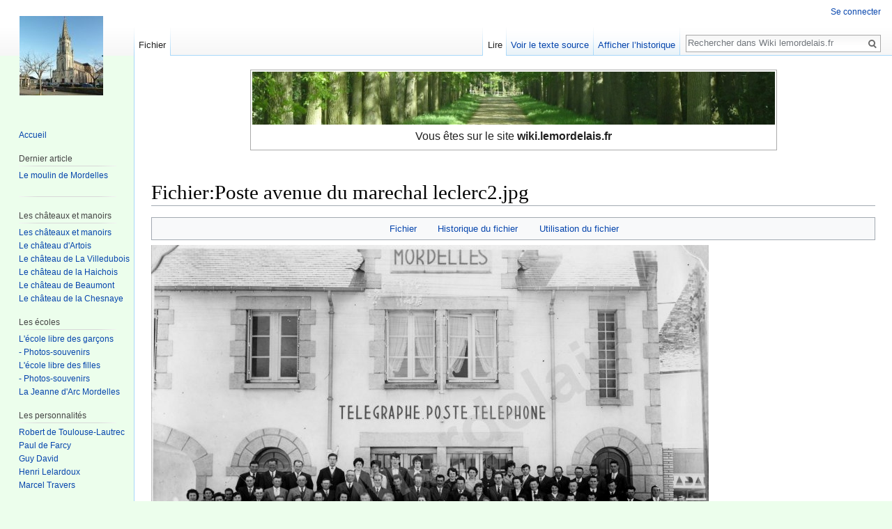

--- FILE ---
content_type: text/html; charset=UTF-8
request_url: https://wiki.lemordelais.fr/index.php?title=Fichier:Poste_avenue_du_marechal_leclerc2.jpg
body_size: 6987
content:
<!DOCTYPE html>
<html class="client-nojs" lang="fr" dir="ltr">
<head>
<meta charset="UTF-8"/>
<title>Fichier:Poste avenue du marechal leclerc2.jpg — Wiki lemordelais.fr</title>
<script>document.documentElement.className = document.documentElement.className.replace( /(^|\s)client-nojs(\s|$)/, "$1client-js$2" );</script>
<script>(window.RLQ=window.RLQ||[]).push(function(){mw.config.set({"wgCanonicalNamespace":"File","wgCanonicalSpecialPageName":false,"wgNamespaceNumber":6,"wgPageName":"Fichier:Poste_avenue_du_marechal_leclerc2.jpg","wgTitle":"Poste avenue du marechal leclerc2.jpg","wgCurRevisionId":8238,"wgRevisionId":8238,"wgArticleId":456,"wgIsArticle":true,"wgIsRedirect":false,"wgAction":"view","wgUserName":null,"wgUserGroups":["*"],"wgCategories":[],"wgBreakFrames":false,"wgPageContentLanguage":"fr","wgPageContentModel":"wikitext","wgSeparatorTransformTable":[",\t."," \t,"],"wgDigitTransformTable":["",""],"wgDefaultDateFormat":"dmy","wgMonthNames":["","janvier","février","mars","avril","mai","juin","juillet","août","septembre","octobre","novembre","décembre"],"wgMonthNamesShort":["","janv.","fév.","mars","avr.","mai","juin","juill.","août","sept.","oct.","nov.","déc."],"wgRelevantPageName":"Fichier:Poste_avenue_du_marechal_leclerc2.jpg","wgRelevantArticleId":456,"wgRequestId":"aXGFkETA1ohVYwW4QcSoPQAAfl8","wgIsProbablyEditable":false,"wgRelevantPageIsProbablyEditable":false,"wgRestrictionEdit":[],"wgRestrictionMove":[],"wgRestrictionUpload":[],"wgWikiEditorEnabledModules":{"toolbar":true,"preview":true,"publish":true}});mw.loader.state({"site.styles":"ready","noscript":"ready","user.styles":"ready","user":"ready","user.options":"loading","user.tokens":"loading","ext.slideshow.css":"ready","filepage":"ready","mediawiki.action.view.filepage":"ready","mediawiki.legacy.shared":"ready","mediawiki.legacy.commonPrint":"ready","mediawiki.sectionAnchor":"ready","mediawiki.skinning.interface":"ready","skins.vector.styles":"ready"});mw.loader.implement("user.options@1pd8f5v",function($,jQuery,require,module){mw.user.options.set({"variant":"fr"});});mw.loader.implement("user.tokens@0ipciha",function ( $, jQuery, require, module ) {
mw.user.tokens.set({"editToken":"+\\","patrolToken":"+\\","watchToken":"+\\","csrfToken":"+\\"});/*@nomin*/

});mw.loader.load(["ext.slideshow.main","site","mediawiki.page.startup","mediawiki.user","mediawiki.hidpi","mediawiki.page.ready","mediawiki.searchSuggest","ext.FancyBoxThumbs","skins.vector.js"]);});</script>
<link rel="stylesheet" href="/load.php?debug=false&amp;lang=fr&amp;modules=ext.slideshow.css%7Cmediawiki.action.view.filepage%7Cmediawiki.legacy.commonPrint%2Cshared%7Cmediawiki.sectionAnchor%7Cmediawiki.skinning.interface%7Cskins.vector.styles&amp;only=styles&amp;skin=vector"/>
<script async="" src="/load.php?debug=false&amp;lang=fr&amp;modules=startup&amp;only=scripts&amp;skin=vector"></script>
<meta name="ResourceLoaderDynamicStyles" content=""/>
<link rel="stylesheet" href="/load.php?debug=false&amp;lang=fr&amp;modules=site.styles&amp;only=styles&amp;skin=vector"/>
<meta name="generator" content="MediaWiki 1.30.0"/>
<link rel="shortcut icon" href="favicon.ico"/>
<link rel="search" type="application/opensearchdescription+xml" href="/opensearch_desc.php" title="Wiki lemordelais.fr (fr)"/>
<link rel="EditURI" type="application/rsd+xml" href="https://wiki.lemordelais.fr/api.php?action=rsd"/>
<link rel="alternate" type="application/atom+xml" title="Flux Atom de Wiki lemordelais.fr" href="/index.php?title=Sp%C3%A9cial:Modifications_r%C3%A9centes&amp;feed=atom"/>
<!--[if lt IE 9]><script src="/resources/lib/html5shiv/html5shiv.min.js?40bd4"></script><![endif]-->
</head>
<body class="mediawiki ltr sitedir-ltr mw-hide-empty-elt ns-6 ns-subject page-Fichier_Poste_avenue_du_marechal_leclerc2_jpg rootpage-Fichier_Poste_avenue_du_marechal_leclerc2_jpg skin-vector action-view">		<div id="mw-page-base" class="noprint"></div>
		<div id="mw-head-base" class="noprint"></div>
		<div id="content" class="mw-body" role="main">
			<a id="top"></a>

							<div id="siteNotice" class="mw-body-content"><div id="localNotice" lang="fr" dir="ltr"><div class="usages" style="border:1px solid #AAA;margin:auto auto 10px;padding:2px;display:table;">
<div style="text-align:center;font-weight:bold;background-color:;"> <div class="center"><div class="floatnone"><a href="/index.php?title=Fichier:Bandeau_10L.jpg" class="image"><img alt="Bandeau 10L.jpg" src="/images/thumb/1/19/Bandeau_10L.jpg/750px-Bandeau_10L.jpg" width="750" height="76" srcset="/images/1/19/Bandeau_10L.jpg 1.5x" /></a></div></div> </div>
<div class="usages-list" style="font-size:small; padding:5px;">
<div align="center"><big>Vous êtes sur le site <b>wiki.lemordelais.fr</b></big></div>
</div>
</div>
<p><br />
</p></div></div>
						<div class="mw-indicators mw-body-content">
</div>
			<h1 id="firstHeading" class="firstHeading" lang="fr">Fichier:Poste avenue du marechal leclerc2.jpg</h1>
									<div id="bodyContent" class="mw-body-content">
									<div id="siteSub" class="noprint">De Wiki lemordelais.fr</div>
								<div id="contentSub"></div>
												<div id="jump-to-nav" class="mw-jump">
					Aller à :					<a href="#mw-head">navigation</a>, 					<a href="#p-search">rechercher</a>
				</div>
				<div id="mw-content-text"><ul id="filetoc"><li><a href="#file">Fichier</a></li>
<li><a href="#filehistory">Historique du fichier</a></li>
<li><a href="#filelinks">Utilisation du fichier</a></li></ul><div class="fullImageLink" id="file"><a href="/images/5/5e/Poste_avenue_du_marechal_leclerc2.jpg"><img alt="Fichier:Poste avenue du marechal leclerc2.jpg" src="/images/5/5e/Poste_avenue_du_marechal_leclerc2.jpg" width="800" height="591" /></a><div class="mw-filepage-resolutioninfo">Pas de plus haute résolution disponible.</div></div>
<div class="fullMedia"><a href="/images/5/5e/Poste_avenue_du_marechal_leclerc2.jpg" class="internal" title="Poste avenue du marechal leclerc2.jpg">Poste_avenue_du_marechal_leclerc2.jpg</a> &#8206;<span class="fileInfo">(800 × 591 pixels, taille du fichier&#160;: 102 Kio, type MIME&#160;: <span class="mime-type">image/jpeg</span>)</span>
</div>
<div id="mw-imagepage-content" lang="fr" dir="ltr" class="mw-content-ltr"><div class="mw-parser-output"><p>La Poste.<br />
Source archives Anne-Marie Nédellec, collection Maurice Costo.
</p>
<!-- 
NewPP limit report
Cached time: 20260121160329
Cache expiry: 86400
Dynamic content: false
CPU time usage: 0.000 seconds
Real time usage: 0.000 seconds
Preprocessor visited node count: 1/1000000
Preprocessor generated node count: 4/1000000
Post‐expand include size: 0/2097152 bytes
Template argument size: 0/2097152 bytes
Highest expansion depth: 1/40
Expensive parser function count: 0/100
-->
<!--
Transclusion expansion time report (%,ms,calls,template)
100.00%    0.000      1 -total
-->
</div>
<!-- Saved in parser cache with key rbrealiswzrbir35-wkm_:pcache:idhash:456-0!canonical and timestamp 20260121160329 and revision id 8238
 -->
</div><h2 id="filehistory">Historique du fichier</h2>
<div id="mw-imagepage-section-filehistory">
<p>Cliquer sur une date et heure pour voir le fichier tel qu'il était à ce moment-là.
</p>
<table class="wikitable filehistory">
<tr><th></th><th>Date et heure</th><th>Vignette</th><th>Dimensions</th><th>Utilisateur</th><th>Commentaire</th></tr>
<tr><td>actuel</td><td class='filehistory-selected' style='white-space: nowrap;'><a href="/images/5/5e/Poste_avenue_du_marechal_leclerc2.jpg">3 mai 2018 à 11:23</a></td><td><a href="/images/5/5e/Poste_avenue_du_marechal_leclerc2.jpg"><img alt="Vignette pour la version du 3 mai 2018 à 11:23" src="/images/thumb/5/5e/Poste_avenue_du_marechal_leclerc2.jpg/120px-Poste_avenue_du_marechal_leclerc2.jpg" width="120" height="89" /></a></td><td>800 × 591 <span style="white-space: nowrap;">(102 Kio)</span></td><td><a href="/index.php?title=Utilisateur:Isabi" class="mw-userlink" title="Utilisateur:Isabi" data-userpage-link="true"><bdi>Isabi</bdi></a><span style="white-space: nowrap;"> <span class="mw-usertoollinks">(<a href="/index.php?title=Discussion_utilisateur:Isabi" class="mw-usertoollinks-talk" title="Discussion utilisateur:Isabi" data-usertalkpage-link="true">discussion</a> | <a href="/index.php?title=Sp%C3%A9cial:Contributions/Isabi" class="mw-usertoollinks-contribs" title="Spécial:Contributions/Isabi">contributions</a>)</span></span></td><td dir="ltr"></td></tr>
</table>

</div>
<ul>
<li id="mw-imagepage-upload-disallowed">Vous ne pouvez pas remplacer ce fichier.</li>
</ul>
<h2 id="filelinks">Utilisation du fichier</h2>
<div id='mw-imagepage-section-linkstoimage'>
<p>La page suivante utilise ce fichier&#160;:
</p><ul class="mw-imagepage-linkstoimage">
<li class="mw-imagepage-linkstoimage-ns0"><a href="/index.php?title=Postes_et_T%C3%A9l%C3%A9graphes" title="Postes et Télégraphes">Postes et Télégraphes</a></li>
</ul>
</div>
</div>					<div class="printfooter">
						Récupérée de «&#160;<a dir="ltr" href="https://wiki.lemordelais.fr/index.php?title=Fichier:Poste_avenue_du_marechal_leclerc2.jpg&amp;oldid=8238">https://wiki.lemordelais.fr/index.php?title=Fichier:Poste_avenue_du_marechal_leclerc2.jpg&amp;oldid=8238</a>&#160;»					</div>
				<div id="catlinks" class="catlinks catlinks-allhidden" data-mw="interface"></div>				<div class="visualClear"></div>
							</div>
		</div>
		<div id="mw-navigation">
			<h2>Menu de navigation</h2>

			<div id="mw-head">
									<div id="p-personal" role="navigation" class="" aria-labelledby="p-personal-label">
						<h3 id="p-personal-label">Outils personnels</h3>
						<ul>
							<li id="pt-login"><a href="/index.php?title=Sp%C3%A9cial:Connexion&amp;returnto=Fichier%3APoste+avenue+du+marechal+leclerc2.jpg" title="Vous êtes encouragé à vous connecter ; ce n’est cependant pas obligatoire. [o]" accesskey="o">Se connecter</a></li>						</ul>
					</div>
									<div id="left-navigation">
										<div id="p-namespaces" role="navigation" class="vectorTabs" aria-labelledby="p-namespaces-label">
						<h3 id="p-namespaces-label">Espaces de noms</h3>
						<ul>
														<li id="ca-nstab-image" class="selected"><span><a href="/index.php?title=Fichier:Poste_avenue_du_marechal_leclerc2.jpg" title="Voir la page du fichier [c]" accesskey="c">Fichier</a></span></li>
							<li id="ca-talk" class="new"><span><a href="/index.php?title=Discussion_fichier:Poste_avenue_du_marechal_leclerc2.jpg&amp;action=edit&amp;redlink=1" rel="discussion" title="Discussion au sujet de cette page de contenu [t]" accesskey="t">Discussion</a></span></li>
						</ul>
					</div>
										<div id="p-variants" role="navigation" class="vectorMenu emptyPortlet" aria-labelledby="p-variants-label">
												<h3 id="p-variants-label">
							<span>Variantes</span>
						</h3>

						<div class="menu">
							<ul>
															</ul>
						</div>
					</div>
									</div>
				<div id="right-navigation">
										<div id="p-views" role="navigation" class="vectorTabs" aria-labelledby="p-views-label">
						<h3 id="p-views-label">Affichages</h3>
						<ul>
														<li id="ca-view" class="selected"><span><a href="/index.php?title=Fichier:Poste_avenue_du_marechal_leclerc2.jpg">Lire</a></span></li>
							<li id="ca-viewsource"><span><a href="/index.php?title=Fichier:Poste_avenue_du_marechal_leclerc2.jpg&amp;action=edit" title="Cette page est protégée.&#10;Vous pouvez toutefois en visualiser la source. [e]" accesskey="e">Voir le texte source</a></span></li>
							<li id="ca-history" class="collapsible"><span><a href="/index.php?title=Fichier:Poste_avenue_du_marechal_leclerc2.jpg&amp;action=history" title="Historique des versions de cette page [h]" accesskey="h">Afficher l’historique</a></span></li>
						</ul>
					</div>
										<div id="p-cactions" role="navigation" class="vectorMenu emptyPortlet" aria-labelledby="p-cactions-label">
						<h3 id="p-cactions-label"><span>Plus</span></h3>

						<div class="menu">
							<ul>
															</ul>
						</div>
					</div>
										<div id="p-search" role="search">
						<h3>
							<label for="searchInput">Rechercher</label>
						</h3>

						<form action="/index.php" id="searchform">
							<div id="simpleSearch">
							<input type="search" name="search" placeholder="Rechercher dans Wiki lemordelais.fr" title="Rechercher dans Wiki lemordelais.fr [f]" accesskey="f" id="searchInput"/><input type="hidden" value="Spécial:Recherche" name="title"/><input type="submit" name="fulltext" value="Rechercher" title="Rechercher les pages comportant ce texte." id="mw-searchButton" class="searchButton mw-fallbackSearchButton"/><input type="submit" name="go" value="Continuer" title="Accédez à une page du même nom si elle existe" id="searchButton" class="searchButton"/>							</div>
						</form>
					</div>
									</div>
			</div>
			<div id="mw-panel">
				<div id="p-logo" role="banner"><a class="mw-wiki-logo" href="/index.php?title=Accueil"  title="Visiter la page d’accueil"></a></div>
						<div class="portal" role="navigation" id='p-navigation' aria-labelledby='p-navigation-label'>
			<h3 id='p-navigation-label'>Navigation</h3>

			<div class="body">
									<ul>
						<li id="n-mainpage-description"><a href="/index.php?title=Accueil" title="Accueil général [z]" accesskey="z">Accueil</a></li>					</ul>
							</div>
		</div>
			<div class="portal" role="navigation" id='p-Dernier_article' aria-labelledby='p-Dernier_article-label'>
			<h3 id='p-Dernier_article-label'>Dernier article</h3>

			<div class="body">
									<ul>
						<li id="n-Le-moulin-de-Mordelles"><a href="/index.php?title=Le_moulin_de_Mordelles">Le moulin de Mordelles</a></li>					</ul>
							</div>
		</div>
			<div class="portal" role="navigation" id='p-' aria-labelledby='p--label'>
			<h3 id='p--label'></h3>

			<div class="body">
									<ul>
											</ul>
							</div>
		</div>
			<div class="portal" role="navigation" id='p-Les_ch.C3.A2teaux_et_manoirs' aria-labelledby='p-Les_ch.C3.A2teaux_et_manoirs-label'>
			<h3 id='p-Les_ch.C3.A2teaux_et_manoirs-label'>Les châteaux et manoirs</h3>

			<div class="body">
									<ul>
						<li id="n-Les-ch.C3.A2teaux-et-manoirs"><a href="/index.php?title=Les_ch%C3%A2teaux_et_manoirs">Les châteaux et manoirs</a></li><li id="n-Le-ch.C3.A2teau-d.27Artois"><a href="/index.php?title=Le_ch%C3%A2teau_d%27Artois">Le château d'Artois</a></li><li id="n-Le-ch.C3.A2teau-de-La-Villedubois"><a href="/index.php?title=Le_ch%C3%A2teau_de_La_Villedubois">Le château de La Villedubois</a></li><li id="n-Le-ch.C3.A2teau-de-la-Haichois"><a href="/index.php?title=La_Haichois">Le château de la Haichois</a></li><li id="n-Le-ch.C3.A2teau-de-Beaumont"><a href="/index.php?title=Le_ch%C3%A2teau_de_Beaumont">Le château de Beaumont</a></li><li id="n-Le-ch.C3.A2teau-de-la-Chesnaye"><a href="/index.php?title=Le_ch%C3%A2teau_de_la_Chesnaye">Le château de la Chesnaye</a></li>					</ul>
							</div>
		</div>
			<div class="portal" role="navigation" id='p-Les_.C3.A9coles' aria-labelledby='p-Les_.C3.A9coles-label'>
			<h3 id='p-Les_.C3.A9coles-label'>Les écoles</h3>

			<div class="body">
									<ul>
						<li id="n-L.27.C3.A9cole-libre-des-gar.C3.A7ons"><a href="/index.php?title=L%27%C3%A9cole_libre_des_gar%C3%A7ons">L'école libre des garçons</a></li><li id="n---Photos-souvenirs"><a href="/index.php?title=Ecole_des_gar%C3%A7ons_:_photos-souvenirs">- Photos-souvenirs</a></li><li id="n-L.27.C3.A9cole-libre-des-filles"><a href="/index.php?title=Ecole_des_filles">L'école libre des filles</a></li><li id="n---Photos-souvenirs"><a href="/index.php?title=Ecole_des_filles_:_photos-souvenirs">- Photos-souvenirs</a></li><li id="n-La-Jeanne-d.27Arc-Mordelles"><a href="/index.php?title=La_Jeanne_d%27Arc_Mordelles">La Jeanne d'Arc Mordelles</a></li>					</ul>
							</div>
		</div>
			<div class="portal" role="navigation" id='p-Les_personnalit.C3.A9s' aria-labelledby='p-Les_personnalit.C3.A9s-label'>
			<h3 id='p-Les_personnalit.C3.A9s-label'>Les personnalités</h3>

			<div class="body">
									<ul>
						<li id="n-Robert-de-Toulouse-Lautrec"><a href="/index.php?title=Toulouse-Lautrec">Robert de Toulouse-Lautrec</a></li><li id="n-Paul-de-Farcy"><a href="/index.php?title=Paul-Marie-Emile_de_Farcy">Paul de Farcy</a></li><li id="n-Guy-David"><a href="/index.php?title=Guy_David">Guy David</a></li><li id="n-Henri-Lelardoux"><a href="/index.php?title=Henri_Lelardoux">Henri Lelardoux</a></li><li id="n-Marcel-Travers"><a href="/index.php?title=Mordelles,_ville_a%C3%A9ronautique">Marcel Travers</a></li>					</ul>
							</div>
		</div>
			<div class="portal" role="navigation" id='p-Les_m.C3.A9tiers_et_services' aria-labelledby='p-Les_m.C3.A9tiers_et_services-label'>
			<h3 id='p-Les_m.C3.A9tiers_et_services-label'>Les métiers et services</h3>

			<div class="body">
									<ul>
						<li id="n-Les-bouilleurs-de-cru"><a href="/index.php?title=Bouilleurs_de_cru">Les bouilleurs de cru</a></li><li id="n-Les-Postes-et-T.C3.A9l.C3.A9graphes"><a href="/index.php?title=Postes_et_T%C3%A9l%C3%A9graphes">Les Postes et Télégraphes</a></li><li id="n-Pompiers-d.27hier-et-d.27aujourd.27hui"><a href="/index.php?title=Pompiers_d%27hier">Pompiers d'hier et d'aujourd'hui</a></li><li id="n-La-gendarmerie"><a href="/index.php?title=La_gendarmerie">La gendarmerie</a></li><li id="n-Au-temps-des-chevaux"><a href="/index.php?title=Au_temps_des_chevaux">Au temps des chevaux</a></li><li id="n-Les-m.C3.A9tiers-du-cheval"><a href="/index.php?title=Les_m%C3%A9tiers_du_cheval">Les métiers du cheval</a></li><li id="n-L.27aide-familiale-rurale"><a href="/index.php?title=Cr%C3%A9ation_de_l%27Aide_Familiale_Rurale">L'aide familiale rurale</a></li>					</ul>
							</div>
		</div>
			<div class="portal" role="navigation" id='p-Mordelles_d.27hier_et_d.27aujourd.27hui' aria-labelledby='p-Mordelles_d.27hier_et_d.27aujourd.27hui-label'>
			<h3 id='p-Mordelles_d.27hier_et_d.27aujourd.27hui-label'>Mordelles d'hier et d'aujourd'hui</h3>

			<div class="body">
									<ul>
						<li id="n-Mordelles-d.27antan"><a href="/index.php?title=Photos_anciennes_de_Mordelles">Mordelles d'antan</a></li><li id="n-Le-c.C5.93ur-de-Mordelles"><a href="/index.php?title=Une_balade_au_coeur_de_Mordelles">Le cœur de Mordelles</a></li><li id="n---Maisons-en-pierre.2C-en-terre"><a href="/index.php?title=Maisons_en_pierre_et_en_terre">- Maisons en pierre, en terre</a></li><li id="n---Maison-du-XVIe-si.C3.A8cle"><a href="/index.php?title=Maison_mordelaise_du_XVIe_si%C3%A8cle">- Maison du XVIe siècle</a></li><li id="n-Les-moulins-.C3.A0-eau"><a href="/index.php?title=Moulins_mordelais">Les moulins à eau</a></li><li id="n-Le-moulin-de-Mordelles"><a href="/index.php?title=Le_moulin_de_Mordelles">Le moulin de Mordelles</a></li><li id="n-Le-tramway-mordelais.E2.80.8E.E2.80.8E"><a href="/index.php?title=Un_tramway_%C3%A0_Mordelles">Le tramway mordelais‎‎</a></li><li id="n-Les-pressoirs"><a href="/index.php?title=Les_pressoirs">Les pressoirs</a></li><li id="n-Les-fours-.C3.A0-pain"><a href="/index.php?title=Les_fours_%C3%A0_pain">Les fours à pain</a></li><li id="n-Le-Meu-et-la-Vaunoise"><a href="/index.php?title=Inondations">Le Meu et la Vaunoise</a></li><li id="n-Les-concours-de-p.C3.AAche"><a href="/index.php?title=Concours_de_p%C3%AAche">Les concours de pêche</a></li><li id="n-Les-classes-d.27.C3.A2ge"><a href="/index.php?title=F%C3%AAtes_des_classes">Les classes d'âge</a></li><li id="n-F.C3.AAtes-et-processions"><a href="/index.php?title=F%C3%AAtes_et_processions">Fêtes et processions</a></li><li id="n-Les-arbres-remarquables"><a href="/index.php?title=Les_arbres_remarquables">Les arbres remarquables</a></li><li id="n-Recherches-arch.C3.A9ologiques"><a href="/index.php?title=Recherches_arch%C3%A9ologiques">Recherches archéologiques</a></li>					</ul>
							</div>
		</div>
			<div class="portal" role="navigation" id='p-Les_guerres' aria-labelledby='p-Les_guerres-label'>
			<h3 id='p-Les_guerres-label'>Les guerres</h3>

			<div class="body">
									<ul>
						<li id="n-La-guerre-de-14-18"><a href="/index.php?title=Premi%C3%A8re_guerre_mondiale">La guerre de 14-18</a></li><li id="n---Antoine-Sabl.C3.A9"><a href="/index.php?title=1915-18_Antoine_Sabl%C3%A9">- Antoine Sablé</a></li><li id="n---Jean-Louis-Leblay"><a href="/index.php?title=Jean-Louis_Leblay">- Jean-Louis Leblay</a></li><li id="n---Bleuet-de-France"><a href="/index.php?title=Bleuet_de_France">- Bleuet de France</a></li><li id="n-La-guerre-de-39-45"><a href="/index.php?title=Seconde_guerre_mondiale">La guerre de 39-45</a></li>					</ul>
							</div>
		</div>
			<div class="portal" role="navigation" id='p-Recherche' aria-labelledby='p-Recherche-label'>
			<h3 id='p-Recherche-label'>Recherche</h3>

			<div class="body">
									<ul>
						<li id="n-Les-personnages"><a href="/index.php?title=Cat%C3%A9gorie:Les_personnes">Les personnages</a></li><li id="n-Les-m.C3.A9tiers"><a href="/index.php?title=Cat%C3%A9gorie:Les_m%C3%A9tiers">Les métiers</a></li><li id="n-Le-b.C3.A2ti"><a href="/index.php?title=Cat%C3%A9gorie:Le_b%C3%A2ti">Le bâti</a></li><li id="n-Les-.C3.A9v.C3.A9nements"><a href="/index.php?title=Cat%C3%A9gorie:Les_%C3%A9v%C3%A9nements">Les événements</a></li><li id="n-Les-guerres"><a href="/index.php?title=Cat%C3%A9gorie:Les_guerres">Les guerres</a></li>					</ul>
							</div>
		</div>
			<div class="portal" role="navigation" id='p-tb' aria-labelledby='p-tb-label'>
			<h3 id='p-tb-label'>Outils</h3>

			<div class="body">
									<ul>
						<li id="n-R.C3.A9dacteurs"><a href="/index.php?title=Cat%C3%A9gorie:Aide">Rédacteurs</a></li>					</ul>
							</div>
		</div>
			<div class="portal" role="navigation" id='p-statcounter' aria-labelledby='p-statcounter-label'>
			<h3 id='p-statcounter-label'>Statistiques du site</h3>

			<div class="body">
				<!-- Start of StatCounter Code -->
<script>
var sc_project=11634340;
var sc_invisible=0;
var sc_security="71bcbbff";
var scJsHost = (("https:" == document.location.protocol) ? "https://secure." : "http://www.");
document.write("<sc"+"ript type='text/javascript' src='"+scJsHost +"statcounter.com/counter/counter.js'></"+"script>");
</script>
<noscript><div><a title="free hit counter" href="http://statcounter.com/free-hit-counter/" target="_blank"><img src="http://c.statcounter.com/11634340/0/71bcbbff/0/" alt="free hit counter" /></a></div></noscript>
<!-- End of StatCounter Code -->			</div>
		</div>
				</div>
		</div>
		<div id="footer" role="contentinfo">
							<ul id="footer-info">
											<li id="footer-info-lastmod"> La dernière modification de cette page a été faite le 20 février 2020 à 18:23.</li>
									</ul>
							<ul id="footer-places">
											<li id="footer-places-privacy"><a href="/index.php?title=Wiki_lemordelais.fr:Politique_de_confidentialit%C3%A9" title="Wiki lemordelais.fr:Politique de confidentialité">Politique de confidentialité</a></li>
											<li id="footer-places-about"><a href="/index.php?title=Wiki_lemordelais.fr:%C3%80_propos_de" title="Wiki lemordelais.fr:À propos de">À propos de Wiki lemordelais.fr</a></li>
											<li id="footer-places-disclaimer"><a href="/index.php?title=Wiki_lemordelais.fr:Avertissements_g%C3%A9n%C3%A9raux" title="Wiki lemordelais.fr:Avertissements généraux">Avertissements</a></li>
									</ul>
										<ul id="footer-icons" class="noprint">
											<li id="footer-poweredbyico">
							<a href="https://www.facebook.com/RBrealisations/" target="_blank"><img src="https://www.rb-realisations.fr/wiki-lemordelais/FooterIcon_01M.png" alt="RB Réalisations Facebook" height="47" width="151"/></a>						</li>
									</ul>
						<div style="clear:both"></div>
		</div>
		<script>var fbtFancyBoxOptions = {};</script>
<script>(window.RLQ=window.RLQ||[]).push(function(){mw.config.set({"wgPageParseReport":{"limitreport":{"cputime":"0.000","walltime":"0.000","ppvisitednodes":{"value":1,"limit":1000000},"ppgeneratednodes":{"value":4,"limit":1000000},"postexpandincludesize":{"value":0,"limit":2097152},"templateargumentsize":{"value":0,"limit":2097152},"expansiondepth":{"value":1,"limit":40},"expensivefunctioncount":{"value":0,"limit":100},"timingprofile":["100.00%    0.000      1 -total"]},"cachereport":{"timestamp":"20260121160329","ttl":86400,"transientcontent":false}}});});</script><script>(window.RLQ=window.RLQ||[]).push(function(){mw.config.set({"wgBackendResponseTime":322});});</script>
	</body>
</html>


--- FILE ---
content_type: text/css; charset=utf-8
request_url: https://wiki.lemordelais.fr/load.php?debug=false&lang=fr&modules=site.styles&only=styles&skin=vector
body_size: 100
content:
#ca-talk{display:none !important}#p-Les_articles-label{color:green}#p-Recherche-label{color:green}body{background:rgb(236,254,236)}div#mw-panel{width:12em}div#footer,#mw-head-base,div#content{margin-left:12em}#left-navigation{margin-left:12em}

--- FILE ---
content_type: text/javascript; charset=utf-8
request_url: https://wiki.lemordelais.fr/load.php?debug=false&lang=fr&modules=startup&only=scripts&skin=vector
body_size: 6951
content:
window.mwPerformance=(window.performance&&performance.mark)?performance:{mark:function(){}};window.mwNow=(function(){var perf=window.performance,navStart=perf&&perf.timing&&perf.timing.navigationStart;return navStart&&typeof perf.now==='function'?function(){return navStart+perf.now();}:function(){return Date.now();};}());window.isCompatible=function(str){var ua=str||navigator.userAgent;return!!((function(){'use strict';return!this&&!!Function.prototype.bind&&!!window.JSON;}())&&'querySelector'in document&&'localStorage'in window&&'addEventListener'in window&&!(ua.match(/webOS\/1\.[0-4]|SymbianOS|Series60|NetFront|Opera Mini|S40OviBrowser|MeeGo|Android.+Glass|^Mozilla\/5\.0 .+ Gecko\/$|googleweblight/)||ua.match(/PlayStation/i)));};(function(){var NORLQ,script;if(!isCompatible()){document.documentElement.className=document.documentElement.className.replace(/(^|\s)client-js(\s|$)/,'$1client-nojs$2');NORLQ=window.NORLQ||[];while(NORLQ.length){NORLQ.shift()();}window.NORLQ={push:function(
fn){fn();}};window.RLQ={push:function(){}};return;}function startUp(){mw.config=new mw.Map(true);mw.loader.addSource({"local":"/load.php"});mw.loader.register([["site","1lgxjx2",[1]],["site.styles","150bu1j",[],"site"],["noscript","0k28333",[],"noscript"],["filepage","1vwuuvo"],["user.groups","0eurfq6",[5]],["user","0yiyo2m",[6],"user"],["user.styles","0ojjsvo",[],"user"],["user.defaults","16isb3g"],["user.options","1pd8f5v",[7],"private"],["user.tokens","0ipciha",[],"private"],["mediawiki.language.data","1nbhw1e",[176]],["mediawiki.skinning.elements","1ryt4mr"],["mediawiki.skinning.content","1mjcp57"],["mediawiki.skinning.interface","1jr0azy"],["mediawiki.skinning.content.parsoid","1csmoqs"],["mediawiki.skinning.content.externallinks","0k12yut"],["jquery.accessKeyLabel","1twlqc6",[25,133]],["jquery.appear","0fxphvh"],["jquery.async","122m72p"],["jquery.autoEllipsis","003eb8i",[37]],["jquery.badge","00ervs7",[173]],["jquery.byteLength","0d5lp2e"],["jquery.byteLimit","1lpapf4",[21]],[
"jquery.checkboxShiftClick","1oxs8f7"],["jquery.chosen","07nnyff"],["jquery.client","0fx2nxe"],["jquery.color","1u5hg9t",[27]],["jquery.colorUtil","1jtrm9y"],["jquery.confirmable","03vvece",[177]],["jquery.cookie","0yxfx8q"],["jquery.expandableField","0hxm8ug"],["jquery.farbtastic","1n34q63",[27]],["jquery.footHovzer","18d5scy"],["jquery.form","13jywvz"],["jquery.fullscreen","05cg153"],["jquery.getAttrs","0fmq18o"],["jquery.hidpi","0q74ppw"],["jquery.highlightText","0m12rko",[133]],["jquery.hoverIntent","0wppokp"],["jquery.i18n","1hqxka8",[175]],["jquery.localize","08ujm30"],["jquery.makeCollapsible","0ahicuo"],["jquery.mockjax","1ket782"],["jquery.mw-jump","1y5ix28"],["jquery.placeholder","1tdodqk"],["jquery.qunit","0ji1pte"],["jquery.spinner","04ua0hz"],["jquery.jStorage","0noeb13"],["jquery.suggestions","0vyqs28",[37]],["jquery.tabIndex","1lfmbw5"],["jquery.tablesorter","06jzmo6",[133,178]],["jquery.textSelection","12azn2h",[25]],["jquery.throttle-debounce","1skwpzy"],[
"jquery.xmldom","01r01i9"],["jquery.tipsy","16bgpoj"],["jquery.ui.core","1qnacvk",[56],"jquery.ui"],["jquery.ui.core.styles","0dhlelw",[],"jquery.ui"],["jquery.ui.accordion","0dnulxa",[55,75],"jquery.ui"],["jquery.ui.autocomplete","1rdnnd3",[64],"jquery.ui"],["jquery.ui.button","0jlhchm",[55,75],"jquery.ui"],["jquery.ui.datepicker","1hngo69",[55],"jquery.ui"],["jquery.ui.dialog","1bxohep",[59,62,66,68],"jquery.ui"],["jquery.ui.draggable","09m6zx4",[55,65],"jquery.ui"],["jquery.ui.droppable","1whyndx",[62],"jquery.ui"],["jquery.ui.menu","1u323ec",[55,66,75],"jquery.ui"],["jquery.ui.mouse","05njloc",[75],"jquery.ui"],["jquery.ui.position","1go4tvx",[],"jquery.ui"],["jquery.ui.progressbar","0074c9e",[55,75],"jquery.ui"],["jquery.ui.resizable","10i81hb",[55,65],"jquery.ui"],["jquery.ui.selectable","0172b44",[55,65],"jquery.ui"],["jquery.ui.slider","17en7g8",[55,65],"jquery.ui"],["jquery.ui.sortable","0anyyqs",[55,65],"jquery.ui"],["jquery.ui.spinner","18aebh4",[59],"jquery.ui"],[
"jquery.ui.tabs","005c1uj",[55,75],"jquery.ui"],["jquery.ui.tooltip","0q2gugz",[55,66,75],"jquery.ui"],["jquery.ui.widget","0shu07w",[],"jquery.ui"],["jquery.effects.core","0f0riz3",[],"jquery.ui"],["jquery.effects.blind","1rdi6eu",[76],"jquery.ui"],["jquery.effects.bounce","13zw40q",[76],"jquery.ui"],["jquery.effects.clip","0luy38z",[76],"jquery.ui"],["jquery.effects.drop","0t2rgb7",[76],"jquery.ui"],["jquery.effects.explode","1bvsci4",[76],"jquery.ui"],["jquery.effects.fade","1trp5gq",[76],"jquery.ui"],["jquery.effects.fold","1e9g41i",[76],"jquery.ui"],["jquery.effects.highlight","1q1fne0",[76],"jquery.ui"],["jquery.effects.pulsate","1iloexc",[76],"jquery.ui"],["jquery.effects.scale","1nieprc",[76],"jquery.ui"],["jquery.effects.shake","0ncit9n",[76],"jquery.ui"],["jquery.effects.slide","0ynh5d0",[76],"jquery.ui"],["jquery.effects.transfer","1was6ea",[76],"jquery.ui"],["json","0eurfq6"],["moment","0s5otfg",[173]],["mediawiki.apihelp","0glgf23"],["mediawiki.template","0togodf"],[
"mediawiki.template.mustache","1jeyn9j",[93]],["mediawiki.template.regexp","0bvsbq5",[93]],["mediawiki.apipretty","0px4swp"],["mediawiki.api","1sr75tg",[150,9]],["mediawiki.api.category","1m199di",[138,97]],["mediawiki.api.edit","005ba74",[138,148]],["mediawiki.api.login","1uwi5vm",[97]],["mediawiki.api.options","19za2b8",[97]],["mediawiki.api.parse","1huu24m",[97]],["mediawiki.api.upload","073uhp0",[99]],["mediawiki.api.user","1qzwm6c",[97]],["mediawiki.api.watch","0buokkl",[97]],["mediawiki.api.messages","1tsp2co",[97]],["mediawiki.api.rollback","16lfvcq",[97]],["mediawiki.content.json","0birz97"],["mediawiki.confirmCloseWindow","19ndisr"],["mediawiki.debug","1h3xxzr",[32]],["mediawiki.diff.styles","1rr0h7f"],["mediawiki.feedback","1b1mjtb",[138,127,273]],["mediawiki.feedlink","1ty0smk"],["mediawiki.filewarning","0qb6kgy",[269]],["mediawiki.ForeignApi","0wmlocg",[116]],["mediawiki.ForeignApi.core","1627wxc",[97,265]],["mediawiki.helplink","1ofrbke"],["mediawiki.hidpi","0c0qlre",[36],
null,null,"return'srcset'in new Image();"],["mediawiki.hlist","1ex6rsl"],["mediawiki.htmlform","0bwho8i",[22,133]],["mediawiki.htmlform.checker","05tpxp9",[52]],["mediawiki.htmlform.ooui","0ia94wh",[269]],["mediawiki.htmlform.styles","12mg7jd"],["mediawiki.htmlform.ooui.styles","1r9dkuk"],["mediawiki.icon","0oeh6w5"],["mediawiki.inspect","14vlgfx",[21,133]],["mediawiki.messagePoster","071l9th",[115]],["mediawiki.messagePoster.wikitext","0zqt1ou",[99,127]],["mediawiki.notification","1qmg4xo",[150]],["mediawiki.notify","1one4ba"],["mediawiki.notification.convertmessagebox","0v5ed6v",[129]],["mediawiki.notification.convertmessagebox.styles","0eq50k4"],["mediawiki.RegExp","1lukeye"],["mediawiki.pager.tablePager","0kiq60u"],["mediawiki.searchSuggest","0z4shw1",[35,48,97]],["mediawiki.sectionAnchor","1lvemfi"],["mediawiki.storage","1mu5uul"],["mediawiki.Title","0s8fay4",[21,150]],["mediawiki.Upload","1bmq91a",[103]],["mediawiki.ForeignUpload","1efugly",[115,139]],[
"mediawiki.ForeignStructuredUpload.config","0msydx9"],["mediawiki.ForeignStructuredUpload","190we9l",[141,140]],["mediawiki.Upload.Dialog","0npj7aa",[144]],["mediawiki.Upload.BookletLayout","1j8dno2",[139,177,262,91,271,273]],["mediawiki.ForeignStructuredUpload.BookletLayout","1v7n0et",[142,144,106,181,254,249]],["mediawiki.toc","0t0whm7",[154]],["mediawiki.Uri","0sl17px",[150,95]],["mediawiki.user","00gydus",[104,137,8]],["mediawiki.userSuggest","1k3m6ol",[48,97]],["mediawiki.util","0153wcw",[16,130]],["mediawiki.viewport","07axpel"],["mediawiki.checkboxtoggle","1bsk7o3"],["mediawiki.checkboxtoggle.styles","0nmjx8b"],["mediawiki.cookie","0xp79to",[29]],["mediawiki.toolbar","0138x5r",[51]],["mediawiki.experiments","0araeg9"],["mediawiki.action.edit","0kl5irg",[51,158,97,251]],["mediawiki.action.edit.styles","18f88ie"],["mediawiki.action.edit.collapsibleFooter","1f4dcud",[41,125,137]],["mediawiki.action.edit.preview","1r8mbfg",[33,46,51,97,111,177,269]],["mediawiki.action.history",
"0tots94"],["mediawiki.action.history.styles","03eypb0"],["mediawiki.action.history.diff","1rr0h7f"],["mediawiki.action.view.dblClickEdit","0u0k0y7",[150,8]],["mediawiki.action.view.metadata","1cdz93w"],["mediawiki.action.view.categoryPage.styles","1l5bdtv"],["mediawiki.action.view.postEdit","0sxdo21",[177,129]],["mediawiki.action.view.redirect","0ck16ln",[25]],["mediawiki.action.view.redirectPage","1nxiqkr"],["mediawiki.action.view.rightClickEdit","1qgtgvn"],["mediawiki.action.edit.editWarning","035ogr9",[51,109,177]],["mediawiki.action.view.filepage","0sbdva7"],["mediawiki.language","0kfcg5l",[174,10]],["mediawiki.cldr","10blnkn",[175]],["mediawiki.libs.pluralruleparser","1k9sef1"],["mediawiki.language.init","03givuc"],["mediawiki.jqueryMsg","0cnl14z",[173,150,8]],["mediawiki.language.months","1yobq4i",[173]],["mediawiki.language.names","0ms0qbi",[176]],["mediawiki.language.specialCharacters","0o0sasr",[173]],["mediawiki.libs.jpegmeta","1jjfb5e"],["mediawiki.page.gallery","04qbumv",[
52,183]],["mediawiki.page.gallery.styles","1jhrfwj"],["mediawiki.page.gallery.slideshow","1k6wcn4",[138,97,271,286]],["mediawiki.page.ready","0989kgy",[16,23,43]],["mediawiki.page.startup","1j8hapx"],["mediawiki.page.patrol.ajax","13bpl5s",[46,138,97]],["mediawiki.page.watch.ajax","1hukrlh",[138,105,177,186]],["mediawiki.page.rollback","1jbsqei",[46,107]],["mediawiki.page.image.pagination","0lwdio9",[46,150]],["mediawiki.rcfilters.filters.base.styles","0ws5xh3"],["mediawiki.rcfilters.highlightCircles.seenunseen.styles","0hkfvum"],["mediawiki.rcfilters.filters.dm","1czdmsg",[21,147,101,148,265]],["mediawiki.rcfilters.filters.ui","19fa02t",[41,193,268,280,282,284,286]],["mediawiki.special","0va12tf"],["mediawiki.special.apisandbox.styles","125z7ih"],["mediawiki.special.apisandbox","06k7zb0",[41,97,177,252,268]],["mediawiki.special.block","00ttryt",[120,150]],["mediawiki.special.changecredentials.js","0fgepy2",[97,122]],["mediawiki.special.changeslist","1u5g19e"],[
"mediawiki.special.changeslist.enhanced","1iteabh"],["mediawiki.special.changeslist.legend","06bdoel"],["mediawiki.special.changeslist.legend.js","125f7uk",[41,154]],["mediawiki.special.changeslist.visitedstatus","0rbyt2d"],["mediawiki.special.comparepages.styles","0ig51kw"],["mediawiki.special.contributions","0migwwj",[177,249]],["mediawiki.special.edittags","0f2hdcg",[24]],["mediawiki.special.edittags.styles","0krtwvb"],["mediawiki.special.import","1k17g86"],["mediawiki.special.movePage","0zh4vx2",[247,251]],["mediawiki.special.movePage.styles","1xd152b"],["mediawiki.special.pageLanguage","1asjx93",[269]],["mediawiki.special.pagesWithProp","1e7txzs"],["mediawiki.special.preferences","1x38icy",[109,173,131]],["mediawiki.special.preferences.styles","10f0ko4"],["mediawiki.special.recentchanges","0khovso"],["mediawiki.special.search","17plkoa",[260]],["mediawiki.special.search.commonsInterwikiWidget","04d6cx6",[147,97,177]],["mediawiki.special.search.interwikiwidget.styles","0jkdlam"],[
"mediawiki.special.search.styles","0i2ijaj"],["mediawiki.special.undelete","1fz18lk"],["mediawiki.special.unwatchedPages","0zohcim",[138,105]],["mediawiki.special.upload","0fiq0d3",[46,138,97,109,177,181,224,93]],["mediawiki.special.upload.styles","0e9zlvj"],["mediawiki.special.userlogin.common.styles","1qtoulg"],["mediawiki.special.userlogin.login.styles","155zylp"],["mediawiki.special.userlogin.signup.js","0parso5",[97,121,177]],["mediawiki.special.userlogin.signup.styles","15nxer4"],["mediawiki.special.userrights","11ijkd8",[131]],["mediawiki.special.watchlist","0uaxaii",[138,105,177,269]],["mediawiki.special.watchlist.styles","1nmzwi4"],["mediawiki.special.version","1i67fbf"],["mediawiki.legacy.config","1j9if41"],["mediawiki.legacy.commonPrint","1i5rjba"],["mediawiki.legacy.protect","0tmxz87",[22]],["mediawiki.legacy.shared","1k3413b"],["mediawiki.legacy.oldshared","0rqwzhc"],["mediawiki.legacy.wikibits","0m1itkx"],["mediawiki.ui","1s747sp"],["mediawiki.ui.checkbox","0zajrps"],[
"mediawiki.ui.radio","0hzy9ty"],["mediawiki.ui.anchor","1gpyf7l"],["mediawiki.ui.button","164ovdy"],["mediawiki.ui.input","0kll5p7"],["mediawiki.ui.icon","01dl6bt"],["mediawiki.ui.text","1rplvyq"],["mediawiki.widgets","0dg28px",[22,37,138,97,248,271]],["mediawiki.widgets.styles","1qp1mtx"],["mediawiki.widgets.DateInputWidget","08mxwct",[250,91,271]],["mediawiki.widgets.DateInputWidget.styles","0bb79q2"],["mediawiki.widgets.visibleByteLimit","1qzfafh",[22,269]],["mediawiki.widgets.datetime","15ogsjs",[269,287,288]],["mediawiki.widgets.CategorySelector","0eurfq6",[254]],["mediawiki.widgets.CategoryMultiselectWidget","054xzw9",[115,138,271]],["mediawiki.widgets.SelectWithInputWidget","0zvv8zk",[256,271]],["mediawiki.widgets.SelectWithInputWidget.styles","1msa4gf"],["mediawiki.widgets.MediaSearch","0287fjt",[115,138,271]],["mediawiki.widgets.UserInputWidget","1m00q62",[97,271]],["mediawiki.widgets.UsersMultiselectWidget","0byk74l",[97,271]],["mediawiki.widgets.SearchInputWidget","1dpiocq",
[135,247]],["mediawiki.widgets.SearchInputWidget.styles","0p9lr4b"],["mediawiki.widgets.StashedFileWidget","1k9ppk9",[97,269]],["es5-shim","0eurfq6"],["dom-level2-shim","0eurfq6"],["oojs","07h5cho"],["mediawiki.router","1bc1q4v",[267]],["oojs-router","0tj2b93",[265]],["oojs-ui","0eurfq6",[272,271,273]],["oojs-ui-core","0sp0n0g",[173,265,270,277,278,283,274,275]],["oojs-ui-core.styles","0w3p7lc"],["oojs-ui-widgets","1kn008s",[269,279,287,288]],["oojs-ui-toolbars","0capq48",[269,288]],["oojs-ui-windows","0r39ya5",[269,288]],["oojs-ui.styles.indicators","084scl9"],["oojs-ui.styles.textures","0bhui34"],["oojs-ui.styles.icons-accessibility","06redr8"],["oojs-ui.styles.icons-alerts","0j7qs9k"],["oojs-ui.styles.icons-content","0z8p46z"],["oojs-ui.styles.icons-editing-advanced","047artn"],["oojs-ui.styles.icons-editing-core","0tukf3x"],["oojs-ui.styles.icons-editing-list","1jejide"],["oojs-ui.styles.icons-editing-styling","1gmue2n"],["oojs-ui.styles.icons-interactions","1dwzbdu"],[
"oojs-ui.styles.icons-layout","14aly56"],["oojs-ui.styles.icons-location","1dxjero"],["oojs-ui.styles.icons-media","0vouqek"],["oojs-ui.styles.icons-moderation","0okedpd"],["oojs-ui.styles.icons-movement","0b9o27p"],["oojs-ui.styles.icons-user","0okrfqr"],["oojs-ui.styles.icons-wikimedia","0r3pfec"],["skins.vector.styles","06dbxkr"],["skins.vector.styles.experimental.print","173snvr"],["skins.vector.styles.responsive","1697mgz"],["skins.vector.js","0smc0dr",[49,52]],["ext.cite.styles","0jo0ww2"],["ext.cite.a11y","0fjdubx"],["ext.cite.style","0i8n7fg"],["ext.inputBox.styles","1deh8ay"],["ext.inputBox","0hc2m8z",[52]],["ext.pygments","1i5mmzd"],["jquery.wikiEditor","0eurfq6",[303],"ext.wikiEditor"],["jquery.wikiEditor.core","1lwei2g",[51,173],"ext.wikiEditor"],["jquery.wikiEditor.dialogs","1nnzk2p",[49,61,307],"ext.wikiEditor"],["jquery.wikiEditor.dialogs.config","0gpi0ii",[48,303,145,143,93],"ext.wikiEditor"],["jquery.wikiEditor.preview","1o4pp6g",[302,97],"ext.wikiEditor"],[
"jquery.wikiEditor.publish","1y33wot",[303],"ext.wikiEditor"],["jquery.wikiEditor.toolbar","1aa6cvc",[18,29,302,309],"ext.wikiEditor"],["jquery.wikiEditor.toolbar.config","0nm7mpt",[307,180],"ext.wikiEditor"],["jquery.wikiEditor.toolbar.i18n","1xhhre7",[],"ext.wikiEditor"],["ext.wikiEditor","0eurfq6",[313],"ext.wikiEditor"],["ext.wikiEditor.styles","0v0tvgl",[],"ext.wikiEditor"],["ext.wikiEditor.core","1e20c4g",[302,148],"ext.wikiEditor"],["ext.wikiEditor.dialogs","1n5l87n",[316,304],"ext.wikiEditor"],["ext.wikiEditor.preview","16u3x26",[312,305],"ext.wikiEditor"],["ext.wikiEditor.publish","0c31vmo",[312,306],"ext.wikiEditor"],["ext.wikiEditor.toolbar","17o6rvj",[312,308],"ext.wikiEditor"],["special.upload.patched","0bd9sx7",[46,138,97,238,181]],["ext.multiupload.top","13p3n1s"],["ext.multiupload.unpack","02aew5e",[318,97]],["ext.multiupload.shared","0eshqpe",[318,317]],["ext.multiupload","0pre1ma",[320]],["ext.embedVideo","0y21kn8"],["ext.embedVideo-evl","1vgwub3"],[
"ext.embedVideo.styles","0tq515p"],["ext.MultiMaps","1tx24z0"],["ext.MultiMaps.Leaflet","1jp28ef"],["ext.MultiMaps.Google","1d0dygd"],["ext.MultiMaps.Yandex","0tp6ogq"],["ext.FancyBoxThumbs","12poc7w"],["ext.slideshow.main","04t0h6w"],["ext.slideshow.css","00od3cv"]]);;mw.config.set({"wgLoadScript":"/load.php","debug":!1,"skin":"vector","stylepath":"/skins","wgUrlProtocols":"bitcoin\\:|ftp\\:\\/\\/|ftps\\:\\/\\/|geo\\:|git\\:\\/\\/|gopher\\:\\/\\/|http\\:\\/\\/|https\\:\\/\\/|irc\\:\\/\\/|ircs\\:\\/\\/|magnet\\:|mailto\\:|mms\\:\\/\\/|news\\:|nntp\\:\\/\\/|redis\\:\\/\\/|sftp\\:\\/\\/|sip\\:|sips\\:|sms\\:|ssh\\:\\/\\/|svn\\:\\/\\/|tel\\:|telnet\\:\\/\\/|urn\\:|worldwind\\:\\/\\/|xmpp\\:|\\/\\/","wgArticlePath":"/index.php?title=$1","wgScriptPath":"","wgScriptExtension":".php","wgScript":"/index.php","wgSearchType":null,"wgVariantArticlePath":!1,"wgActionPaths":{},"wgServer":"https://wiki.lemordelais.fr","wgServerName":"wiki.lemordelais.fr","wgUserLanguage":"fr",
"wgContentLanguage":"fr","wgTranslateNumerals":!0,"wgVersion":"1.30.0","wgEnableAPI":!0,"wgEnableWriteAPI":!0,"wgMainPageTitle":"Accueil","wgFormattedNamespaces":{"-2":"Média","-1":"Spécial","0":"","1":"Discussion","2":"Utilisateur","3":"Discussion utilisateur","4":"Wiki lemordelais.fr","5":"Discussion Wiki lemordelais.fr","6":"Fichier","7":"Discussion fichier","8":"MediaWiki","9":"Discussion MediaWiki","10":"Modèle","11":"Discussion modèle","12":"Aide","13":"Discussion aide","14":"Catégorie","15":"Discussion catégorie"},"wgNamespaceIds":{"média":-2,"spécial":-1,"":0,"discussion":1,"utilisateur":2,"discussion_utilisateur":3,"wiki_lemordelais.fr":4,"discussion_wiki_lemordelais.fr":5,"fichier":6,"discussion_fichier":7,"mediawiki":8,"discussion_mediawiki":9,"modèle":10,"discussion_modèle":11,"aide":12,"discussion_aide":13,"catégorie":14,"discussion_catégorie":15,"discuter":1,"discussion_image":7,"utilisatrice":2,"discussion_utilisatrice":3,"image":6,"image_talk":7,
"media":-2,"special":-1,"talk":1,"user":2,"user_talk":3,"project":4,"project_talk":5,"file":6,"file_talk":7,"mediawiki_talk":9,"template":10,"template_talk":11,"help":12,"help_talk":13,"category":14,"category_talk":15},"wgContentNamespaces":[0],"wgSiteName":"Wiki lemordelais.fr","wgDBname":"rbrealiswzrbir35","wgExtraSignatureNamespaces":[],"wgAvailableSkins":{"vector":"Vector","fallback":"Fallback","apioutput":"ApiOutput"},"wgExtensionAssetsPath":"/extensions","wgCookiePrefix":"rbrealiswzrbir35_wkm_","wgCookieDomain":"","wgCookiePath":"/","wgCookieExpiration":2592000,"wgResourceLoaderMaxQueryLength":2000,"wgCaseSensitiveNamespaces":[],"wgLegalTitleChars":" %!\"$&'()*,\\-./0-9:;=?@A-Z\\\\\\^_`a-z~+\\u0080-\\uFFFF","wgIllegalFileChars":":/\\\\","wgResourceLoaderStorageVersion":1,"wgResourceLoaderStorageEnabled":!0,"wgForeignUploadTargets":["local"],"wgEnableUploads":!0,"wgCiteVisualEditorOtherGroup":!1,"wgCiteResponsiveReferences":!0,"wgWikiEditorMagicWords":{"redirect":
"#REDIRECTION","img_right":"droite","img_left":"gauche","img_none":"néant","img_center":"centré","img_thumbnail":"vignette","img_framed":"cadre","img_frameless":"sans_cadre"},"mw.msg.wikieditor":"--~~~~"});var RLQ=window.RLQ||[];while(RLQ.length){RLQ.shift()();}window.RLQ={push:function(fn){fn();}};window.NORLQ={push:function(){}};}window.mediaWikiLoadStart=mwNow();mwPerformance.mark('mwLoadStart');script=document.createElement('script');script.src="/load.php?debug=false&lang=fr&modules=jquery%2Cmediawiki&only=scripts&skin=vector&version=0351duy";script.onload=script.onreadystatechange=function(){if(!script.readyState||/loaded|complete/.test(script.readyState)){script.onload=script.onreadystatechange=null;script=null;startUp();}};document.getElementsByTagName('head')[0].appendChild(script);}());
